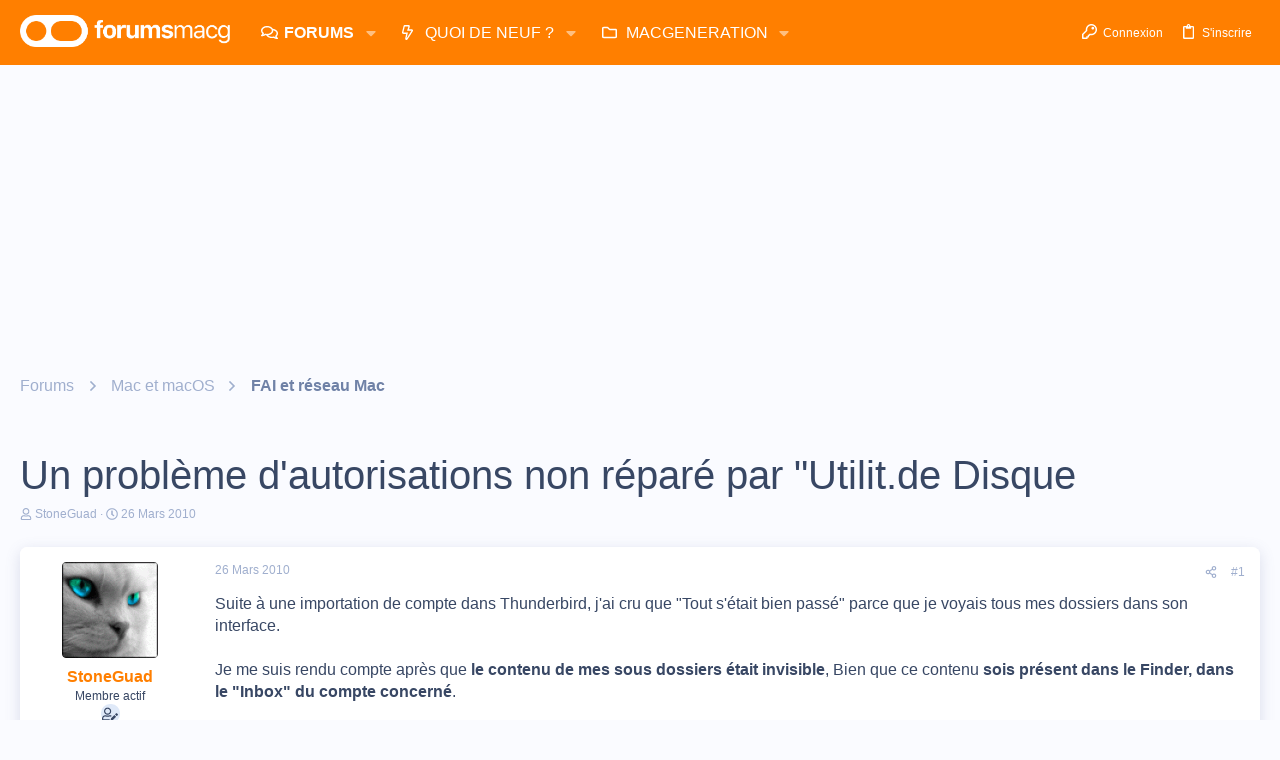

--- FILE ---
content_type: text/html; charset=utf-8
request_url: https://www.google.com/recaptcha/api2/aframe
body_size: 269
content:
<!DOCTYPE HTML><html><head><meta http-equiv="content-type" content="text/html; charset=UTF-8"></head><body><script nonce="334WVt9XBmU2yIWFpJ4GYg">/** Anti-fraud and anti-abuse applications only. See google.com/recaptcha */ try{var clients={'sodar':'https://pagead2.googlesyndication.com/pagead/sodar?'};window.addEventListener("message",function(a){try{if(a.source===window.parent){var b=JSON.parse(a.data);var c=clients[b['id']];if(c){var d=document.createElement('img');d.src=c+b['params']+'&rc='+(localStorage.getItem("rc::a")?sessionStorage.getItem("rc::b"):"");window.document.body.appendChild(d);sessionStorage.setItem("rc::e",parseInt(sessionStorage.getItem("rc::e")||0)+1);localStorage.setItem("rc::h",'1768961874655');}}}catch(b){}});window.parent.postMessage("_grecaptcha_ready", "*");}catch(b){}</script></body></html>

--- FILE ---
content_type: application/javascript; charset=utf-8
request_url: https://fundingchoicesmessages.google.com/f/AGSKWxWF7PLAJRk9ZnzgIKDmc_z8Gv-zTIsCpMYmh6IXvBnhKIPw7LzCaNqY_CXNwB6reJfeRkionIUuxwI8MLVSuKrD3axYa-Ea_RBI1ULB0dHATAQab6GeOBgT-i6ufn1DiiOPohDF8JBUnF1Cju81SYWRxk1n2C7-zdAgmdXrBztbWd4zttQEBthQbWax/_-advert-label-/layerad-120x600.gif?_ad_template_/pubmatic_
body_size: -1290
content:
window['f1215ff5-f8b1-4343-ac31-568aa871e24b'] = true;